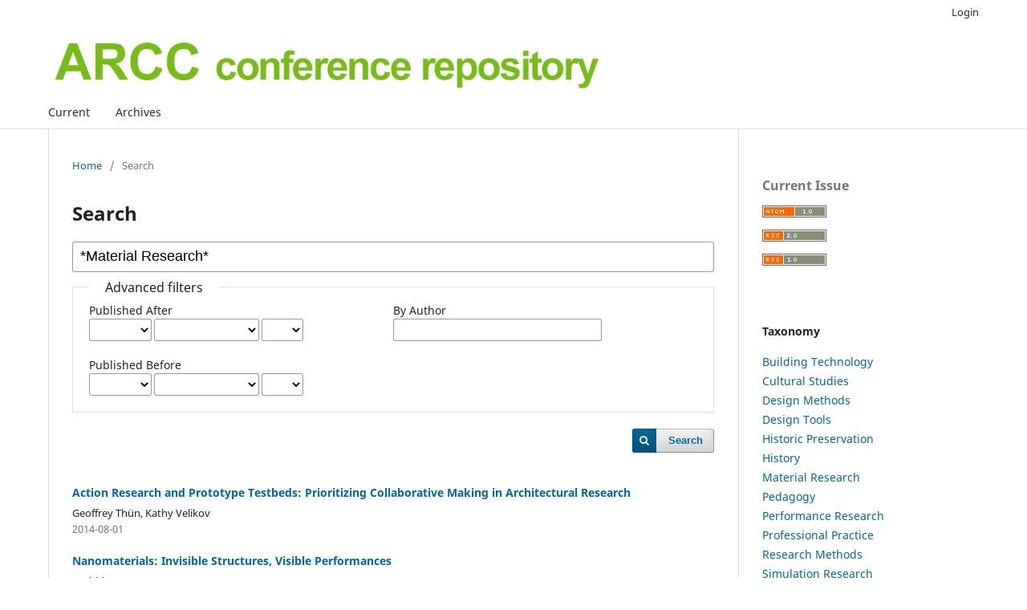

--- FILE ---
content_type: text/html; charset=utf-8
request_url: https://www.arcc-repository.org/index.php/repository/search?query=*Material%20Research*
body_size: 6558
content:
<!DOCTYPE html>
<html lang="en-US" xml:lang="en-US">
<head>
	<meta charset="utf-8">
	<meta name="viewport" content="width=device-width, initial-scale=1.0">
	<title>
		Search
							| ARCC Conference Repository
			</title>

	
<link rel="icon" href="https://www.arcc-repository.org/public/journals/2/favicon_en_US.png">
<meta name="generator" content="Open Journal Systems 3.3.0.10">
	<link rel="stylesheet" href="https://www.arcc-repository.org/index.php/repository/$$$call$$$/page/page/css?name=stylesheet" type="text/css" /><link rel="stylesheet" href="https://www.arcc-repository.org/index.php/repository/$$$call$$$/page/page/css?name=font" type="text/css" /><link rel="stylesheet" href="https://www.arcc-repository.org/lib/pkp/styles/fontawesome/fontawesome.css?v=3.3.0.10" type="text/css" /><link rel="stylesheet" href="https://www.arcc-repository.org/plugins/generic/orcidProfile/css/orcidProfile.css?v=3.3.0.10" type="text/css" />
</head>
<body class="pkp_page_search pkp_op_index has_site_logo" dir="ltr">

	<div class="pkp_structure_page">

				<header class="pkp_structure_head" id="headerNavigationContainer" role="banner">
						 <nav class="cmp_skip_to_content" aria-label="Jump to content links">
	<a href="#pkp_content_main">Skip to main content</a>
	<a href="#siteNav">Skip to main navigation menu</a>
		<a href="#pkp_content_footer">Skip to site footer</a>
</nav>

			<div class="pkp_head_wrapper">

				<div class="pkp_site_name_wrapper">
					<button class="pkp_site_nav_toggle">
						<span>Open Menu</span>
					</button>
										<div class="pkp_site_name">
																<a href="						https://www.arcc-repository.org/index.php/repository/index
					" class="is_img">
							<img src="https://www.arcc-repository.org/public/journals/2/pageHeaderLogoImage_en_US.jpg" width="1053" height="102"  />
						</a>
										</div>
				</div>

				
				<nav class="pkp_site_nav_menu" aria-label="Site Navigation">
					<a id="siteNav"></a>
					<div class="pkp_navigation_primary_row">
						<div class="pkp_navigation_primary_wrapper">
																				<ul id="navigationPrimary" class="pkp_navigation_primary pkp_nav_list">
								<li class="">
				<a href="https://www.arcc-repository.org/index.php/repository/issue/current">
					Current
				</a>
							</li>
								<li class="">
				<a href="https://www.arcc-repository.org/index.php/repository/issue/archive">
					Archives
				</a>
							</li>
										</ul>

				

																				</div>
					</div>
					<div class="pkp_navigation_user_wrapper" id="navigationUserWrapper">
							<ul id="navigationUser" class="pkp_navigation_user pkp_nav_list">
															<li class="profile">
				<a href="https://www.arcc-repository.org/index.php/repository/login">
					Login
				</a>
							</li>
										</ul>

					</div>
				</nav>
			</div><!-- .pkp_head_wrapper -->
		</header><!-- .pkp_structure_head -->

						<div class="pkp_structure_content has_sidebar">
			<div class="pkp_structure_main" role="main">
				<a id="pkp_content_main"></a>

	
<div class="page page_search">

	<nav class="cmp_breadcrumbs" role="navigation" aria-label="You are here:">
	<ol>
		<li>
			<a href="https://www.arcc-repository.org/index.php/repository/index">
				Home
			</a>
			<span class="separator">/</span>
		</li>
		<li class="current">
			<span aria-current="page">
									Search
							</span>
		</li>
	</ol>
</nav>

	<h1>
		Search
	</h1>

			
	<form class="cmp_form" method="get" action="https://www.arcc-repository.org/index.php/repository/search/index">
		
				<div class="search_input">
			<label class="pkp_screen_reader" for="query">
				Search articles for
			</label>
			
				<input type="text" id="query" name="query" value="*Material Research*" class="query" placeholder="Search">
			
		</div>

		<fieldset class="search_advanced">
			<legend>
				Advanced filters
			</legend>
			<div class="date_range">
				<div class="from">
										<fieldset><legend>Published After</legend><label for="dateFromYear">Year</label><select id="dateFromYear" name="dateFromYear"><option></option><option value="2013">2013</option><option value="2014">2014</option><option value="2015">2015</option><option value="2016">2016</option><option value="2017">2017</option><option value="2018">2018</option><option value="2019">2019</option></select><label for="dateFromMonth">Month</label><select id="dateFromMonth" name="dateFromMonth"><option></option><option value="1">January</option><option value="2">February</option><option value="3">March</option><option value="4">April</option><option value="5">May</option><option value="6">June</option><option value="7">July</option><option value="8">August</option><option value="9">September</option><option value="10">October</option><option value="11">November</option><option value="12">December</option></select><label for="dateFromDay">Day</label><select id="dateFromDay" name="dateFromDay"><option></option><option value="1">1</option><option value="2">2</option><option value="3">3</option><option value="4">4</option><option value="5">5</option><option value="6">6</option><option value="7">7</option><option value="8">8</option><option value="9">9</option><option value="10">10</option><option value="11">11</option><option value="12">12</option><option value="13">13</option><option value="14">14</option><option value="15">15</option><option value="16">16</option><option value="17">17</option><option value="18">18</option><option value="19">19</option><option value="20">20</option><option value="21">21</option><option value="22">22</option><option value="23">23</option><option value="24">24</option><option value="25">25</option><option value="26">26</option><option value="27">27</option><option value="28">28</option><option value="29">29</option><option value="30">30</option><option value="31">31</option></select></fieldset>
				</div>
				<div class="to">
										<fieldset><legend>Published Before</legend><label for="dateToYear">Year</label><select id="dateToYear" name="dateToYear"><option></option><option value="2013">2013</option><option value="2014">2014</option><option value="2015">2015</option><option value="2016">2016</option><option value="2017">2017</option><option value="2018">2018</option><option value="2019">2019</option></select><label for="dateToMonth">Month</label><select id="dateToMonth" name="dateToMonth"><option></option><option value="1">January</option><option value="2">February</option><option value="3">March</option><option value="4">April</option><option value="5">May</option><option value="6">June</option><option value="7">July</option><option value="8">August</option><option value="9">September</option><option value="10">October</option><option value="11">November</option><option value="12">December</option></select><label for="dateToDay">Day</label><select id="dateToDay" name="dateToDay"><option></option><option value="1">1</option><option value="2">2</option><option value="3">3</option><option value="4">4</option><option value="5">5</option><option value="6">6</option><option value="7">7</option><option value="8">8</option><option value="9">9</option><option value="10">10</option><option value="11">11</option><option value="12">12</option><option value="13">13</option><option value="14">14</option><option value="15">15</option><option value="16">16</option><option value="17">17</option><option value="18">18</option><option value="19">19</option><option value="20">20</option><option value="21">21</option><option value="22">22</option><option value="23">23</option><option value="24">24</option><option value="25">25</option><option value="26">26</option><option value="27">27</option><option value="28">28</option><option value="29">29</option><option value="30">30</option><option value="31">31</option></select></fieldset>
				</div>
			</div>
			<div class="author">
				<label class="label" for="authors">
					By Author
				</label>
				
					<input type="text" id="authors" name="authors" value="">
				
			</div>
			
		</fieldset>

		<div class="submit">
			<button class="submit" type="submit">Search</button>
		</div>
	</form>

	

	<h2 class="pkp_screen_reader">Search Results</h2>

						<div class="pkp_screen_reader" role="status">
							Found 50 items.
					</div>
	
		<ul class="search_results">
					<li>
				
	
<div class="obj_article_summary">
	
	<h3 class="title">
		<a id="article-342" href="https://www.arcc-repository.org/index.php/repository/article/view/342">
			Action Research and Prototype Testbeds: Prioritizing Collaborative Making in Architectural Research
					</a>
	</h3>

		<div class="meta">
				<div class="authors">
			Geoffrey Thün, Kathy Velikov
		</div>
		
				
					<div class="published">
				2014-08-01
			</div>
		
	</div>
	
	
	
</div>
			</li>
					<li>
				
	
<div class="obj_article_summary">
	
	<h3 class="title">
		<a id="article-114" href="https://www.arcc-repository.org/index.php/repository/article/view/114">
			Nanomaterials: Invisible Structures, Visible Performances
					</a>
	</h3>

		<div class="meta">
				<div class="authors">
			Rashida Ng
		</div>
		
				
					<div class="published">
				2013-07-29
			</div>
		
	</div>
	
	
	
</div>
			</li>
					<li>
				
	
<div class="obj_article_summary">
	
	<h3 class="title">
		<a id="article-147" href="https://www.arcc-repository.org/index.php/repository/article/view/147">
			Fort Proctor: A Conditional Preservation
					</a>
	</h3>

		<div class="meta">
				<div class="authors">
			Ursula Emery McClure, Bradley Cantrell
		</div>
		
				
					<div class="published">
				2013-08-28
			</div>
		
	</div>
	
	
	
</div>
			</li>
					<li>
				
	
<div class="obj_article_summary">
	
	<h3 class="title">
		<a id="article-627" href="https://www.arcc-repository.org/index.php/repository/article/view/627">
			Locally-Sourced Architecture
					</a>
	</h3>

		<div class="meta">
				<div class="authors">
			Alejandra Cervantes, Amy Douma, Jim Moore, Jacob Mans
		</div>
		
				
					<div class="published">
				2019-05-17
			</div>
		
	</div>
	
	
	
</div>
			</li>
					<li>
				
	
<div class="obj_article_summary">
	
	<h3 class="title">
		<a id="article-200" href="https://www.arcc-repository.org/index.php/repository/article/view/200">
			Biomimetic Performance
					</a>
	</h3>

		<div class="meta">
				<div class="authors">
			Susannah Dickinson
		</div>
		
				
					<div class="published">
				2014-03-12
			</div>
		
	</div>
	
	
	
</div>
			</li>
					<li>
				
	
<div class="obj_article_summary">
	
	<h3 class="title">
		<a id="article-810" href="https://www.arcc-repository.org/index.php/repository/article/view/810">
			Research, Design and Construction Technologies in Affordable Housing
					</a>
	</h3>

		<div class="meta">
				<div class="authors">
			J. Stephen Weeks, John Carmody, Mary Guzowski, William Weber
		</div>
		
				
					<div class="published">
				2019-06-13
			</div>
		
	</div>
	
	
	
</div>
			</li>
					<li>
				
	
<div class="obj_article_summary">
	
	<h3 class="title">
		<a id="article-533" href="https://www.arcc-repository.org/index.php/repository/article/view/533">
			Housing and culture in Ghana
							<span class="subtitle">
					A model for research and evidence-based design.
				</span>
					</a>
	</h3>

		<div class="meta">
				<div class="authors">
			Dahlia Nduom
		</div>
		
				
					<div class="published">
				2018-09-25
			</div>
		
	</div>
	
	
	
</div>
			</li>
					<li>
				
	
<div class="obj_article_summary">
	
	<h3 class="title">
		<a id="article-338" href="https://www.arcc-repository.org/index.php/repository/article/view/338">
			Digital Steam Bending: Re-Casting Historical Craft Through Digital Techniques
					</a>
	</h3>

		<div class="meta">
				<div class="authors">
			Matthew Schulte, Steven Mankouche, Joshua Bard, Tsz Yan Ng
		</div>
		
				
					<div class="published">
				2014-08-01
			</div>
		
	</div>
	
	
	
</div>
			</li>
					<li>
				
	
<div class="obj_article_summary">
	
	<h3 class="title">
		<a id="article-110" href="https://www.arcc-repository.org/index.php/repository/article/view/110">
			Digital Tools for Masonry Design and Construction
					</a>
	</h3>

		<div class="meta">
				<div class="authors">
			T. Russell Gentry
		</div>
		
				
					<div class="published">
				2013-07-29
			</div>
		
	</div>
	
	
	
</div>
			</li>
					<li>
				
	
<div class="obj_article_summary">
	
	<h3 class="title">
		<a id="article-113" href="https://www.arcc-repository.org/index.php/repository/article/view/113">
			Microbially Indurated Rammed Earth: A Long Awaited Next Phase of Earthen Architecture
					</a>
	</h3>

		<div class="meta">
				<div class="authors">
			Chad Kraus, Daniel Hirmas, Jennifer Roberts
		</div>
		
				
					<div class="published">
				2013-07-29
			</div>
		
	</div>
	
	
	
</div>
			</li>
					<li>
				
	
<div class="obj_article_summary">
	
	<h3 class="title">
		<a id="article-838" href="https://www.arcc-repository.org/index.php/repository/article/view/838">
			Situated Technologies
					</a>
	</h3>

		<div class="meta">
				<div class="authors">
			Omar Khan, Mark Shepard
		</div>
		
				
					<div class="published">
				2019-06-14
			</div>
		
	</div>
	
	
	
</div>
			</li>
					<li>
				
	
<div class="obj_article_summary">
	
	<h3 class="title">
		<a id="article-307" href="https://www.arcc-repository.org/index.php/repository/article/view/307">
			Collaborative design of a multi-functioning building envelope
					</a>
	</h3>

		<div class="meta">
				<div class="authors">
			David Rockwood
		</div>
		
				
					<div class="published">
				2014-07-31
			</div>
		
	</div>
	
	
	
</div>
			</li>
					<li>
				
	
<div class="obj_article_summary">
	
	<h3 class="title">
		<a id="article-198" href="https://www.arcc-repository.org/index.php/repository/article/view/198">
			SIMPLE BoS: Towards a Multidisciplinary Integration of Photovoltaic Energy in Buildings
					</a>
	</h3>

		<div class="meta">
				<div class="authors">
			Andrés Cavieres, Tristan Al-Haddad, Russell Gentry, Kathryn Nagel, Joseph Goodman
		</div>
		
				
					<div class="published">
				2014-03-12
			</div>
		
	</div>
	
	
	
</div>
			</li>
					<li>
				
	
<div class="obj_article_summary">
	
	<h3 class="title">
		<a id="article-357" href="https://www.arcc-repository.org/index.php/repository/article/view/357">
			SELCO Credit Union: a case study in quantifying the environmental impacts of design for deconstruction
					</a>
	</h3>

		<div class="meta">
				<div class="authors">
			Erin E Moore, E Eva Peterson
		</div>
		
				
					<div class="published">
				2014-08-01
			</div>
		
	</div>
	
	
	
</div>
			</li>
					<li>
				
	
<div class="obj_article_summary">
	
	<h3 class="title">
		<a id="article-664" href="https://www.arcc-repository.org/index.php/repository/article/view/664">
			Addressing barriers for bamboo:
							<span class="subtitle">
					techniques for altering cultural perception
				</span>
					</a>
	</h3>

		<div class="meta">
				<div class="authors">
			Kyle Schumann, Jonas Hauptman, Katie MacDonald
		</div>
		
				
					<div class="published">
				2019-05-18
			</div>
		
	</div>
	
	
	
</div>
			</li>
					<li>
				
	
<div class="obj_article_summary">
	
	<h3 class="title">
		<a id="article-904" href="https://www.arcc-repository.org/index.php/repository/article/view/904">
			Searching for a new paradigm in architectural  education
					</a>
	</h3>

		<div class="meta">
				<div class="authors">
			Irina Solovyova, Upali Nanda, Frances Downing
		</div>
		
				
					<div class="published">
				2018-09-25
			</div>
		
	</div>
	
	
	
</div>
			</li>
					<li>
				
	
<div class="obj_article_summary">
	
	<h3 class="title">
		<a id="article-211" href="https://www.arcc-repository.org/index.php/repository/article/view/211">
			Beyond Green: Growing Algae Facade
					</a>
	</h3>

		<div class="meta">
				<div class="authors">
			Kyoung-Hee Kim
		</div>
		
				
					<div class="published">
				2014-06-26
			</div>
		
	</div>
	
	
	
</div>
			</li>
					<li>
				
	
<div class="obj_article_summary">
	
	<h3 class="title">
		<a id="article-799" href="https://www.arcc-repository.org/index.php/repository/article/view/799">
			Collaborative Research, Development, and Patent Licensing for an Energy-Saving Roofing System
					</a>
	</h3>

		<div class="meta">
				<div class="authors">
			David Rockwood
		</div>
		
				
					<div class="published">
				2019-06-13
			</div>
		
	</div>
	
	
	
</div>
			</li>
					<li>
				
	
<div class="obj_article_summary">
	
	<h3 class="title">
		<a id="article-346" href="https://www.arcc-repository.org/index.php/repository/article/view/346">
			Sustainability vs. Performance: Impact of reducing thickness of brick in veneer walls
					</a>
	</h3>

		<div class="meta">
				<div class="authors">
			Susan Benjamin, Vera Straka, Hitesh Doshi
		</div>
		
				
					<div class="published">
				2014-08-01
			</div>
		
	</div>
	
	
	
</div>
			</li>
					<li>
				
	
<div class="obj_article_summary">
	
	<h3 class="title">
		<a id="article-872" href="https://www.arcc-repository.org/index.php/repository/article/view/872">
			Zoom in/Zoom out:
							<span class="subtitle">
					the abolishment of the drawing scale in architectural practice
				</span>
					</a>
	</h3>

		<div class="meta">
				<div class="authors">
			Yannis Zavoleas
		</div>
		
				
					<div class="published">
				2019-06-20
			</div>
		
	</div>
	
	
	
</div>
			</li>
			</ul>

				<div class="cmp_pagination">
			0 - 0 of 50 items
			<a href="https://www.arcc-repository.org/index.php/repository/search/index?query=%2AMaterial%20Research%2A&searchJournal=2&authors=&dateFromMonth=&dateFromDay=&dateFromYear=&dateToMonth=&dateToDay=&dateToYear=&searchPage=2#results">&gt;</a>&nbsp;<a href="https://www.arcc-repository.org/index.php/repository/search/index?query=%2AMaterial%20Research%2A&searchJournal=2&authors=&dateFromMonth=&dateFromDay=&dateFromYear=&dateToMonth=&dateToDay=&dateToYear=&searchPage=3#results">&gt;&gt;</a>&nbsp;
		</div>
	
		
</div><!-- .page -->

	</div><!-- pkp_structure_main -->

									<div class="pkp_structure_sidebar left" role="complementary" aria-label="Sidebar">
				 
<div class="pkp_block block_web_feed">
	<h2 class="title">Current Issue</h2>
	<div class="content">
		<ul>
			<li>
				<a href="https://www.arcc-repository.org/index.php/repository/gateway/plugin/WebFeedGatewayPlugin/atom">
					<img src="https://www.arcc-repository.org/lib/pkp/templates/images/atom.svg" alt="Atom logo">
				</a>
			</li>
			<li>
				<a href="https://www.arcc-repository.org/index.php/repository/gateway/plugin/WebFeedGatewayPlugin/rss2">
					<img src="https://www.arcc-repository.org/lib/pkp/templates/images/rss20_logo.svg" alt="RSS2 logo">
				</a>
			</li>
			<li>
				<a href="https://www.arcc-repository.org/index.php/repository/gateway/plugin/WebFeedGatewayPlugin/rss">
					<img src="https://www.arcc-repository.org/lib/pkp/templates/images/rss10_logo.svg" alt="RSS1 logo">
				</a>
			</li>
		</ul>
	</div>
</div>
<div class="pkp_block block_custom" id="customblock-index">
	<h2 class="title pkp_screen_reader">index</h2>
	<div class="content">
		<p><strong>Taxonomy</strong></p>
<p><a href="https://www.arcc-repository.org/index.php/repository/search?query=*Building%20technology*">Building Technology</a><br><a href="https://www.arcc-repository.org/index.php/repository/search?query=*cultural%20studies*">Cultural Studies</a><br><a href="https://www.arcc-repository.org/index.php/repository/search?query=*Design%20Methods*">Design Methods</a><br><a href="https://www.arcc-repository.org/index.php/repository/search?query=*Design%20Tools*">Design Tools</a><br><a href="https://www.arcc-repository.org/index.php/repository/search?query=*Preservation*">Historic Preservation</a><br><a href="https://www.arcc-repository.org/index.php/repository/search?query=*History*">History</a><br><a href="https://www.arcc-repository.org/index.php/repository/search?query=*Material%20Research*">Material Research</a><br><a href="https://www.arcc-repository.org/index.php/repository/search?query=*Pedagogy*">Pedagogy</a><br><a href="https://www.arcc-repository.org/index.php/repository/search?query=*Performance%20Research*">Performance Research</a><br><a href="https://www.arcc-repository.org/index.php/repository/search?query=*Professional%20Practice*">Professional Practice</a><br><a href="https://www.arcc-repository.org/index.php/repository/search?query=*Research%20Methods*">Research Methods</a><br><a href="https://www.arcc-repository.org/index.php/repository/search?query=*Simulation%20Research*">Simulation Research</a><br><a href="https://www.arcc-repository.org/index.php/repository/search?query=*Social%20Research*">Social Research</a><br><a href="https://www.arcc-repository.org/index.php/repository/search?query=*theory%20criticism*">Theory and Criticism</a><br><a href="https://www.arcc-repository.org/index.php/repository/search?query=*typology*">Typology</a><br><a href="https://www.arcc-repository.org/index.php/repository/search?query=*Urban*">Urban Studies</a></p>
<p><a href="https://www.arcc-repository.org/index.php/repository/search/search"><strong>Advanced Search</strong></a></p>
	</div>
</div>
<div class="pkp_block block_custom" id="customblock-indexed">
	<h2 class="title pkp_screen_reader">indexed</h2>
	<div class="content">
		<p><strong>Repository indexed by:</strong></p>
<p><a href="https://www.worldcat.org/" target="_blank" rel="noopener">OCLC WorldCat</a></p>
<p><a href="https://scholar.google.com/" target="_blank" rel="noopener">Google Scholar</a></p>
	</div>
</div>
<div class="pkp_block block_custom" id="customblock-proceedings">
	<h2 class="title pkp_screen_reader">proceedings</h2>
	<div class="content">
		
	</div>
</div>
<div class="pkp_block block_custom" id="customblock-bestpaper">
	<h2 class="title pkp_screen_reader">bestpaper</h2>
	<div class="content">
		<p><span class="blockTitle">Best Paper Award Winners</span></p>
<p><a href="/index.php/repository/article/view/323">[2011] Integrating geometry and light: daylight solutions through performance-based algorithms | Gibson </a></p>
<p><a href="/index.php/repository/article/view/147">[2013] Fort Proctor: A Conditional Preservation | McClure/Cantrell </a></p>
<p><a href="/index.php/repository/article/view/295">[2014] Visible and invisible infrastructures: alternative futures in resiliency, failure and design pedagogy | Saloojee/DeBritto</a></p>
<p>&nbsp;</p>
	</div>
</div>
<div class="pkp_block block_Keywordcloud">
	<span class="title">Keywords</span>
	<div class="content" id='wordcloud'></div>

	<script>
	function randomColor() {
		var cores = ['#1f77b4', '#ff7f0e', '#2ca02c', '#d62728', '#9467bd', '#8c564b', '#e377c2', '#7f7f7f', '#bcbd22', '#17becf'];
		return cores[Math.floor(Math.random()*cores.length)];
	}

	document.addEventListener("DOMContentLoaded", function() {
		var keywords = [{"text":"sustainability","size":15},{"text":"education","size":9},{"text":"design","size":9},{"text":"Pedagogy","size":8},{"text":"architecture","size":7},{"text":"Sustainability","size":6},{"text":"urban design","size":5},{"text":"Architecture","size":5},{"text":"innovation","size":5},{"text":"building performance","size":5},{"text":"collaboration","size":4},{"text":"practice","size":4},{"text":"phenomenology","size":4},{"text":"pedagogy","size":4},{"text":"Phenomenology","size":3},{"text":"fabrication","size":3},{"text":"health","size":3},{"text":"Design","size":3},{"text":"case study","size":3},{"text":"construction","size":3},{"text":"","size":3},{"text":"building information modeling","size":3},{"text":"zero energy","size":3},{"text":"history","size":3},{"text":"natural ventilation","size":3},{"text":"renewable energy","size":3},{"text":"workspace design","size":2},{"text":"reuse","size":2},{"text":"Le Corbusier","size":2},{"text":"sustainable design","size":2},{"text":"densification","size":2},{"text":"Representation","size":2},{"text":"energy performance","size":2},{"text":"survey","size":2},{"text":"Interdisciplinary Collaboration","size":2},{"text":"aesthetics","size":2},{"text":"spatial analysis","size":2},{"text":"architectural quality","size":2},{"text":"China","size":2},{"text":"post-occupancy evaluation","size":2},{"text":"organization theory","size":2},{"text":"building envelope","size":2},{"text":"LiDAR","size":2},{"text":"community engagement","size":2},{"text":"materials","size":2},{"text":"Housing","size":2},{"text":"children","size":2},{"text":"Robin Evans","size":2},{"text":"healthcare","size":2},{"text":"evidence-based design","size":2}];
		var totalWeight = 0;
		var width = 300;
		var height = 200;
		var transitionDuration = 200;	
		var length_keywords = keywords.length;
		var layout = d3.layout.cloud();

		layout.size([width, height])
			.words(keywords)
			.fontSize(function(d)
			{
				return fontSize(+d.size);
			})
			.on('end', draw);
		
		var svg = d3.select("#wordcloud").append("svg")
			.attr("viewBox", "0 0 " + width + " " + height)	
			.attr("width", '100%');		
		
		function update() {
			var words = layout.words();
			fontSize = d3.scaleLinear().range([16, 34]);
			if (words.length) {
				fontSize.domain([+words[words.length - 1].size || 1, +words[0].size]);
			}
		}
		
		keywords.forEach(function(item,index){totalWeight += item.size;});

		update();

		function draw(words, bounds) {
			var w = layout.size()[0],
                h = layout.size()[1];

			scaling = bounds
                ? Math.min(
                      w / Math.abs(bounds[1].x - w / 2),
                      w / Math.abs(bounds[0].x - w / 2),
                      h / Math.abs(bounds[1].y - h / 2),
                      h / Math.abs(bounds[0].y - h / 2),
                  ) / 2
                : 1;

			svg
			.append("g")
			.attr(
                "transform",
                "translate(" + [w >> 1, h >> 1] + ")scale(" + scaling + ")",
            )
			.selectAll("text")
				.data(words)
			.enter().append("text")
				.style("font-size", function(d) { return d.size + "px"; })
				.style("font-family", 'serif')
				.style("fill", randomColor)
				.style('cursor', 'pointer')
				.style('opacity', 0.7)
				.attr('class', 'keyword')
				.attr("text-anchor", "middle")
				.attr("transform", function(d) {
					return "translate(" + [d.x, d.y] + ")rotate(" + d.rotate + ")";
				}) 
				.text(function(d) { return d.text; })
				.on("click", function(d, i){
					window.location = "https://www.arcc-repository.org/index.php/repository/search?query=QUERY_SLUG".replace(/QUERY_SLUG/, encodeURIComponent(''+d.text+''));
				})
				.on("mouseover", function(d, i) {
					d3.select(this).transition()
						.duration(transitionDuration)
						.style('font-size',function(d) { return (d.size + 3) + "px"; })
						.style('opacity', 1);
				})
				.on("mouseout", function(d, i) {
					d3.select(this).transition()
						.duration(transitionDuration)
						.style('font-size',function(d) { return d.size + "px"; })
						.style('opacity', 0.7);
				})
				.on('resize', function() { update() });
		}

		layout.start();

	});

	</script>
</div>
			</div><!-- pkp_sidebar.left -->
			</div><!-- pkp_structure_content -->

<div class="pkp_structure_footer_wrapper" role="contentinfo">
	<a id="pkp_content_footer"></a>

	<div class="pkp_structure_footer">

		
		<div class="pkp_brand_footer" role="complementary">
			<a href="https://www.arcc-repository.org/index.php/repository/about/aboutThisPublishingSystem">
				<img alt="More information about the publishing system, Platform and Workflow by OJS/PKP." src="https://www.arcc-repository.org/templates/images/ojs_brand.png">
			</a>
		</div>
	</div>
</div><!-- pkp_structure_footer_wrapper -->

</div><!-- pkp_structure_page -->

<script src="https://www.arcc-repository.org/lib/pkp/lib/vendor/components/jquery/jquery.min.js?v=3.3.0.10" type="text/javascript"></script><script src="https://www.arcc-repository.org/lib/pkp/lib/vendor/components/jqueryui/jquery-ui.min.js?v=3.3.0.10" type="text/javascript"></script><script src="https://www.arcc-repository.org/plugins/themes/default/js/lib/popper/popper.js?v=3.3.0.10" type="text/javascript"></script><script src="https://www.arcc-repository.org/plugins/themes/default/js/lib/bootstrap/util.js?v=3.3.0.10" type="text/javascript"></script><script src="https://www.arcc-repository.org/plugins/themes/default/js/lib/bootstrap/dropdown.js?v=3.3.0.10" type="text/javascript"></script><script src="https://www.arcc-repository.org/plugins/themes/default/js/main.js?v=3.3.0.10" type="text/javascript"></script><script src="https://d3js.org/d3.v4.js?v=3.3.0.10" type="text/javascript"></script><script src="https://cdn.jsdelivr.net/gh/holtzy/D3-graph-gallery@master/LIB/d3.layout.cloud.js?v=3.3.0.10" type="text/javascript"></script><script type="text/javascript">
(function(i,s,o,g,r,a,m){i['GoogleAnalyticsObject']=r;i[r]=i[r]||function(){
(i[r].q=i[r].q||[]).push(arguments)},i[r].l=1*new Date();a=s.createElement(o),
m=s.getElementsByTagName(o)[0];a.async=1;a.src=g;m.parentNode.insertBefore(a,m)
})(window,document,'script','https://www.google-analytics.com/analytics.js','ga');

ga('create', 'UA-126992900-1', 'auto');
ga('send', 'pageview');
</script>


</body>
</html>


--- FILE ---
content_type: text/plain
request_url: https://www.google-analytics.com/j/collect?v=1&_v=j102&a=1767457144&t=pageview&_s=1&dl=https%3A%2F%2Fwww.arcc-repository.org%2Findex.php%2Frepository%2Fsearch%3Fquery%3D*Material%2520Research*&ul=en-us%40posix&dt=Search%20%7C%20ARCC%20Conference%20Repository&sr=1280x720&vp=1280x720&_u=IEBAAEABAAAAACAAI~&jid=246353315&gjid=1000746424&cid=1802175112.1768698859&tid=UA-126992900-1&_gid=1045025094.1768698859&_r=1&_slc=1&z=2036960865
body_size: -452
content:
2,cG-Z4ZDK8K1R2